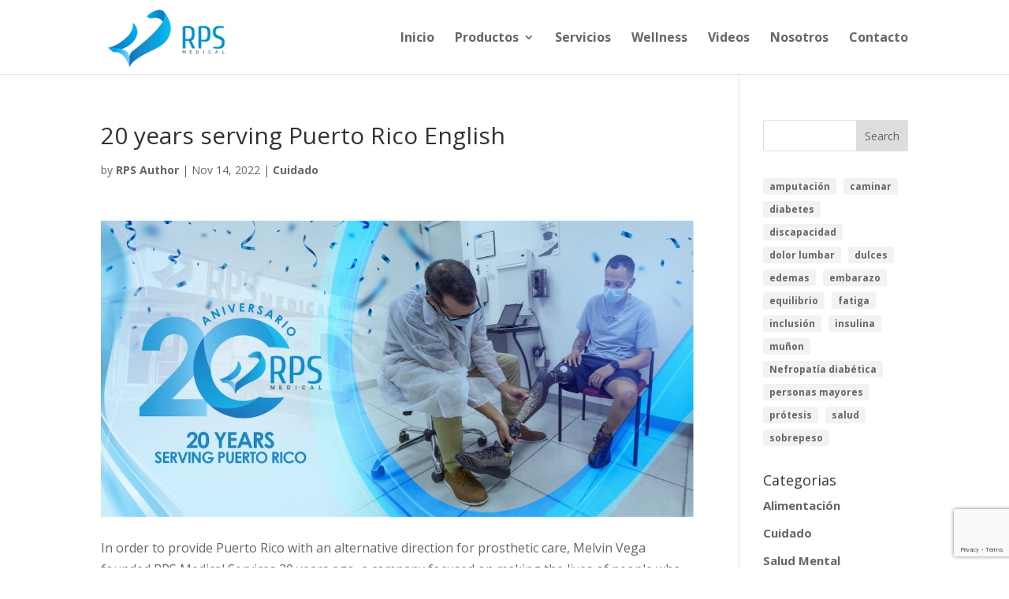

--- FILE ---
content_type: text/html; charset=utf-8
request_url: https://www.google.com/recaptcha/api2/anchor?ar=1&k=6LckbYUUAAAAAEz_O1keoz6N_mVAZ0yQq9vuU6DY&co=aHR0cHM6Ly93d3cucnBzbWVkaWNhbC5jb206NDQz&hl=en&v=N67nZn4AqZkNcbeMu4prBgzg&size=invisible&anchor-ms=20000&execute-ms=30000&cb=acbzqbekkrj
body_size: 48635
content:
<!DOCTYPE HTML><html dir="ltr" lang="en"><head><meta http-equiv="Content-Type" content="text/html; charset=UTF-8">
<meta http-equiv="X-UA-Compatible" content="IE=edge">
<title>reCAPTCHA</title>
<style type="text/css">
/* cyrillic-ext */
@font-face {
  font-family: 'Roboto';
  font-style: normal;
  font-weight: 400;
  font-stretch: 100%;
  src: url(//fonts.gstatic.com/s/roboto/v48/KFO7CnqEu92Fr1ME7kSn66aGLdTylUAMa3GUBHMdazTgWw.woff2) format('woff2');
  unicode-range: U+0460-052F, U+1C80-1C8A, U+20B4, U+2DE0-2DFF, U+A640-A69F, U+FE2E-FE2F;
}
/* cyrillic */
@font-face {
  font-family: 'Roboto';
  font-style: normal;
  font-weight: 400;
  font-stretch: 100%;
  src: url(//fonts.gstatic.com/s/roboto/v48/KFO7CnqEu92Fr1ME7kSn66aGLdTylUAMa3iUBHMdazTgWw.woff2) format('woff2');
  unicode-range: U+0301, U+0400-045F, U+0490-0491, U+04B0-04B1, U+2116;
}
/* greek-ext */
@font-face {
  font-family: 'Roboto';
  font-style: normal;
  font-weight: 400;
  font-stretch: 100%;
  src: url(//fonts.gstatic.com/s/roboto/v48/KFO7CnqEu92Fr1ME7kSn66aGLdTylUAMa3CUBHMdazTgWw.woff2) format('woff2');
  unicode-range: U+1F00-1FFF;
}
/* greek */
@font-face {
  font-family: 'Roboto';
  font-style: normal;
  font-weight: 400;
  font-stretch: 100%;
  src: url(//fonts.gstatic.com/s/roboto/v48/KFO7CnqEu92Fr1ME7kSn66aGLdTylUAMa3-UBHMdazTgWw.woff2) format('woff2');
  unicode-range: U+0370-0377, U+037A-037F, U+0384-038A, U+038C, U+038E-03A1, U+03A3-03FF;
}
/* math */
@font-face {
  font-family: 'Roboto';
  font-style: normal;
  font-weight: 400;
  font-stretch: 100%;
  src: url(//fonts.gstatic.com/s/roboto/v48/KFO7CnqEu92Fr1ME7kSn66aGLdTylUAMawCUBHMdazTgWw.woff2) format('woff2');
  unicode-range: U+0302-0303, U+0305, U+0307-0308, U+0310, U+0312, U+0315, U+031A, U+0326-0327, U+032C, U+032F-0330, U+0332-0333, U+0338, U+033A, U+0346, U+034D, U+0391-03A1, U+03A3-03A9, U+03B1-03C9, U+03D1, U+03D5-03D6, U+03F0-03F1, U+03F4-03F5, U+2016-2017, U+2034-2038, U+203C, U+2040, U+2043, U+2047, U+2050, U+2057, U+205F, U+2070-2071, U+2074-208E, U+2090-209C, U+20D0-20DC, U+20E1, U+20E5-20EF, U+2100-2112, U+2114-2115, U+2117-2121, U+2123-214F, U+2190, U+2192, U+2194-21AE, U+21B0-21E5, U+21F1-21F2, U+21F4-2211, U+2213-2214, U+2216-22FF, U+2308-230B, U+2310, U+2319, U+231C-2321, U+2336-237A, U+237C, U+2395, U+239B-23B7, U+23D0, U+23DC-23E1, U+2474-2475, U+25AF, U+25B3, U+25B7, U+25BD, U+25C1, U+25CA, U+25CC, U+25FB, U+266D-266F, U+27C0-27FF, U+2900-2AFF, U+2B0E-2B11, U+2B30-2B4C, U+2BFE, U+3030, U+FF5B, U+FF5D, U+1D400-1D7FF, U+1EE00-1EEFF;
}
/* symbols */
@font-face {
  font-family: 'Roboto';
  font-style: normal;
  font-weight: 400;
  font-stretch: 100%;
  src: url(//fonts.gstatic.com/s/roboto/v48/KFO7CnqEu92Fr1ME7kSn66aGLdTylUAMaxKUBHMdazTgWw.woff2) format('woff2');
  unicode-range: U+0001-000C, U+000E-001F, U+007F-009F, U+20DD-20E0, U+20E2-20E4, U+2150-218F, U+2190, U+2192, U+2194-2199, U+21AF, U+21E6-21F0, U+21F3, U+2218-2219, U+2299, U+22C4-22C6, U+2300-243F, U+2440-244A, U+2460-24FF, U+25A0-27BF, U+2800-28FF, U+2921-2922, U+2981, U+29BF, U+29EB, U+2B00-2BFF, U+4DC0-4DFF, U+FFF9-FFFB, U+10140-1018E, U+10190-1019C, U+101A0, U+101D0-101FD, U+102E0-102FB, U+10E60-10E7E, U+1D2C0-1D2D3, U+1D2E0-1D37F, U+1F000-1F0FF, U+1F100-1F1AD, U+1F1E6-1F1FF, U+1F30D-1F30F, U+1F315, U+1F31C, U+1F31E, U+1F320-1F32C, U+1F336, U+1F378, U+1F37D, U+1F382, U+1F393-1F39F, U+1F3A7-1F3A8, U+1F3AC-1F3AF, U+1F3C2, U+1F3C4-1F3C6, U+1F3CA-1F3CE, U+1F3D4-1F3E0, U+1F3ED, U+1F3F1-1F3F3, U+1F3F5-1F3F7, U+1F408, U+1F415, U+1F41F, U+1F426, U+1F43F, U+1F441-1F442, U+1F444, U+1F446-1F449, U+1F44C-1F44E, U+1F453, U+1F46A, U+1F47D, U+1F4A3, U+1F4B0, U+1F4B3, U+1F4B9, U+1F4BB, U+1F4BF, U+1F4C8-1F4CB, U+1F4D6, U+1F4DA, U+1F4DF, U+1F4E3-1F4E6, U+1F4EA-1F4ED, U+1F4F7, U+1F4F9-1F4FB, U+1F4FD-1F4FE, U+1F503, U+1F507-1F50B, U+1F50D, U+1F512-1F513, U+1F53E-1F54A, U+1F54F-1F5FA, U+1F610, U+1F650-1F67F, U+1F687, U+1F68D, U+1F691, U+1F694, U+1F698, U+1F6AD, U+1F6B2, U+1F6B9-1F6BA, U+1F6BC, U+1F6C6-1F6CF, U+1F6D3-1F6D7, U+1F6E0-1F6EA, U+1F6F0-1F6F3, U+1F6F7-1F6FC, U+1F700-1F7FF, U+1F800-1F80B, U+1F810-1F847, U+1F850-1F859, U+1F860-1F887, U+1F890-1F8AD, U+1F8B0-1F8BB, U+1F8C0-1F8C1, U+1F900-1F90B, U+1F93B, U+1F946, U+1F984, U+1F996, U+1F9E9, U+1FA00-1FA6F, U+1FA70-1FA7C, U+1FA80-1FA89, U+1FA8F-1FAC6, U+1FACE-1FADC, U+1FADF-1FAE9, U+1FAF0-1FAF8, U+1FB00-1FBFF;
}
/* vietnamese */
@font-face {
  font-family: 'Roboto';
  font-style: normal;
  font-weight: 400;
  font-stretch: 100%;
  src: url(//fonts.gstatic.com/s/roboto/v48/KFO7CnqEu92Fr1ME7kSn66aGLdTylUAMa3OUBHMdazTgWw.woff2) format('woff2');
  unicode-range: U+0102-0103, U+0110-0111, U+0128-0129, U+0168-0169, U+01A0-01A1, U+01AF-01B0, U+0300-0301, U+0303-0304, U+0308-0309, U+0323, U+0329, U+1EA0-1EF9, U+20AB;
}
/* latin-ext */
@font-face {
  font-family: 'Roboto';
  font-style: normal;
  font-weight: 400;
  font-stretch: 100%;
  src: url(//fonts.gstatic.com/s/roboto/v48/KFO7CnqEu92Fr1ME7kSn66aGLdTylUAMa3KUBHMdazTgWw.woff2) format('woff2');
  unicode-range: U+0100-02BA, U+02BD-02C5, U+02C7-02CC, U+02CE-02D7, U+02DD-02FF, U+0304, U+0308, U+0329, U+1D00-1DBF, U+1E00-1E9F, U+1EF2-1EFF, U+2020, U+20A0-20AB, U+20AD-20C0, U+2113, U+2C60-2C7F, U+A720-A7FF;
}
/* latin */
@font-face {
  font-family: 'Roboto';
  font-style: normal;
  font-weight: 400;
  font-stretch: 100%;
  src: url(//fonts.gstatic.com/s/roboto/v48/KFO7CnqEu92Fr1ME7kSn66aGLdTylUAMa3yUBHMdazQ.woff2) format('woff2');
  unicode-range: U+0000-00FF, U+0131, U+0152-0153, U+02BB-02BC, U+02C6, U+02DA, U+02DC, U+0304, U+0308, U+0329, U+2000-206F, U+20AC, U+2122, U+2191, U+2193, U+2212, U+2215, U+FEFF, U+FFFD;
}
/* cyrillic-ext */
@font-face {
  font-family: 'Roboto';
  font-style: normal;
  font-weight: 500;
  font-stretch: 100%;
  src: url(//fonts.gstatic.com/s/roboto/v48/KFO7CnqEu92Fr1ME7kSn66aGLdTylUAMa3GUBHMdazTgWw.woff2) format('woff2');
  unicode-range: U+0460-052F, U+1C80-1C8A, U+20B4, U+2DE0-2DFF, U+A640-A69F, U+FE2E-FE2F;
}
/* cyrillic */
@font-face {
  font-family: 'Roboto';
  font-style: normal;
  font-weight: 500;
  font-stretch: 100%;
  src: url(//fonts.gstatic.com/s/roboto/v48/KFO7CnqEu92Fr1ME7kSn66aGLdTylUAMa3iUBHMdazTgWw.woff2) format('woff2');
  unicode-range: U+0301, U+0400-045F, U+0490-0491, U+04B0-04B1, U+2116;
}
/* greek-ext */
@font-face {
  font-family: 'Roboto';
  font-style: normal;
  font-weight: 500;
  font-stretch: 100%;
  src: url(//fonts.gstatic.com/s/roboto/v48/KFO7CnqEu92Fr1ME7kSn66aGLdTylUAMa3CUBHMdazTgWw.woff2) format('woff2');
  unicode-range: U+1F00-1FFF;
}
/* greek */
@font-face {
  font-family: 'Roboto';
  font-style: normal;
  font-weight: 500;
  font-stretch: 100%;
  src: url(//fonts.gstatic.com/s/roboto/v48/KFO7CnqEu92Fr1ME7kSn66aGLdTylUAMa3-UBHMdazTgWw.woff2) format('woff2');
  unicode-range: U+0370-0377, U+037A-037F, U+0384-038A, U+038C, U+038E-03A1, U+03A3-03FF;
}
/* math */
@font-face {
  font-family: 'Roboto';
  font-style: normal;
  font-weight: 500;
  font-stretch: 100%;
  src: url(//fonts.gstatic.com/s/roboto/v48/KFO7CnqEu92Fr1ME7kSn66aGLdTylUAMawCUBHMdazTgWw.woff2) format('woff2');
  unicode-range: U+0302-0303, U+0305, U+0307-0308, U+0310, U+0312, U+0315, U+031A, U+0326-0327, U+032C, U+032F-0330, U+0332-0333, U+0338, U+033A, U+0346, U+034D, U+0391-03A1, U+03A3-03A9, U+03B1-03C9, U+03D1, U+03D5-03D6, U+03F0-03F1, U+03F4-03F5, U+2016-2017, U+2034-2038, U+203C, U+2040, U+2043, U+2047, U+2050, U+2057, U+205F, U+2070-2071, U+2074-208E, U+2090-209C, U+20D0-20DC, U+20E1, U+20E5-20EF, U+2100-2112, U+2114-2115, U+2117-2121, U+2123-214F, U+2190, U+2192, U+2194-21AE, U+21B0-21E5, U+21F1-21F2, U+21F4-2211, U+2213-2214, U+2216-22FF, U+2308-230B, U+2310, U+2319, U+231C-2321, U+2336-237A, U+237C, U+2395, U+239B-23B7, U+23D0, U+23DC-23E1, U+2474-2475, U+25AF, U+25B3, U+25B7, U+25BD, U+25C1, U+25CA, U+25CC, U+25FB, U+266D-266F, U+27C0-27FF, U+2900-2AFF, U+2B0E-2B11, U+2B30-2B4C, U+2BFE, U+3030, U+FF5B, U+FF5D, U+1D400-1D7FF, U+1EE00-1EEFF;
}
/* symbols */
@font-face {
  font-family: 'Roboto';
  font-style: normal;
  font-weight: 500;
  font-stretch: 100%;
  src: url(//fonts.gstatic.com/s/roboto/v48/KFO7CnqEu92Fr1ME7kSn66aGLdTylUAMaxKUBHMdazTgWw.woff2) format('woff2');
  unicode-range: U+0001-000C, U+000E-001F, U+007F-009F, U+20DD-20E0, U+20E2-20E4, U+2150-218F, U+2190, U+2192, U+2194-2199, U+21AF, U+21E6-21F0, U+21F3, U+2218-2219, U+2299, U+22C4-22C6, U+2300-243F, U+2440-244A, U+2460-24FF, U+25A0-27BF, U+2800-28FF, U+2921-2922, U+2981, U+29BF, U+29EB, U+2B00-2BFF, U+4DC0-4DFF, U+FFF9-FFFB, U+10140-1018E, U+10190-1019C, U+101A0, U+101D0-101FD, U+102E0-102FB, U+10E60-10E7E, U+1D2C0-1D2D3, U+1D2E0-1D37F, U+1F000-1F0FF, U+1F100-1F1AD, U+1F1E6-1F1FF, U+1F30D-1F30F, U+1F315, U+1F31C, U+1F31E, U+1F320-1F32C, U+1F336, U+1F378, U+1F37D, U+1F382, U+1F393-1F39F, U+1F3A7-1F3A8, U+1F3AC-1F3AF, U+1F3C2, U+1F3C4-1F3C6, U+1F3CA-1F3CE, U+1F3D4-1F3E0, U+1F3ED, U+1F3F1-1F3F3, U+1F3F5-1F3F7, U+1F408, U+1F415, U+1F41F, U+1F426, U+1F43F, U+1F441-1F442, U+1F444, U+1F446-1F449, U+1F44C-1F44E, U+1F453, U+1F46A, U+1F47D, U+1F4A3, U+1F4B0, U+1F4B3, U+1F4B9, U+1F4BB, U+1F4BF, U+1F4C8-1F4CB, U+1F4D6, U+1F4DA, U+1F4DF, U+1F4E3-1F4E6, U+1F4EA-1F4ED, U+1F4F7, U+1F4F9-1F4FB, U+1F4FD-1F4FE, U+1F503, U+1F507-1F50B, U+1F50D, U+1F512-1F513, U+1F53E-1F54A, U+1F54F-1F5FA, U+1F610, U+1F650-1F67F, U+1F687, U+1F68D, U+1F691, U+1F694, U+1F698, U+1F6AD, U+1F6B2, U+1F6B9-1F6BA, U+1F6BC, U+1F6C6-1F6CF, U+1F6D3-1F6D7, U+1F6E0-1F6EA, U+1F6F0-1F6F3, U+1F6F7-1F6FC, U+1F700-1F7FF, U+1F800-1F80B, U+1F810-1F847, U+1F850-1F859, U+1F860-1F887, U+1F890-1F8AD, U+1F8B0-1F8BB, U+1F8C0-1F8C1, U+1F900-1F90B, U+1F93B, U+1F946, U+1F984, U+1F996, U+1F9E9, U+1FA00-1FA6F, U+1FA70-1FA7C, U+1FA80-1FA89, U+1FA8F-1FAC6, U+1FACE-1FADC, U+1FADF-1FAE9, U+1FAF0-1FAF8, U+1FB00-1FBFF;
}
/* vietnamese */
@font-face {
  font-family: 'Roboto';
  font-style: normal;
  font-weight: 500;
  font-stretch: 100%;
  src: url(//fonts.gstatic.com/s/roboto/v48/KFO7CnqEu92Fr1ME7kSn66aGLdTylUAMa3OUBHMdazTgWw.woff2) format('woff2');
  unicode-range: U+0102-0103, U+0110-0111, U+0128-0129, U+0168-0169, U+01A0-01A1, U+01AF-01B0, U+0300-0301, U+0303-0304, U+0308-0309, U+0323, U+0329, U+1EA0-1EF9, U+20AB;
}
/* latin-ext */
@font-face {
  font-family: 'Roboto';
  font-style: normal;
  font-weight: 500;
  font-stretch: 100%;
  src: url(//fonts.gstatic.com/s/roboto/v48/KFO7CnqEu92Fr1ME7kSn66aGLdTylUAMa3KUBHMdazTgWw.woff2) format('woff2');
  unicode-range: U+0100-02BA, U+02BD-02C5, U+02C7-02CC, U+02CE-02D7, U+02DD-02FF, U+0304, U+0308, U+0329, U+1D00-1DBF, U+1E00-1E9F, U+1EF2-1EFF, U+2020, U+20A0-20AB, U+20AD-20C0, U+2113, U+2C60-2C7F, U+A720-A7FF;
}
/* latin */
@font-face {
  font-family: 'Roboto';
  font-style: normal;
  font-weight: 500;
  font-stretch: 100%;
  src: url(//fonts.gstatic.com/s/roboto/v48/KFO7CnqEu92Fr1ME7kSn66aGLdTylUAMa3yUBHMdazQ.woff2) format('woff2');
  unicode-range: U+0000-00FF, U+0131, U+0152-0153, U+02BB-02BC, U+02C6, U+02DA, U+02DC, U+0304, U+0308, U+0329, U+2000-206F, U+20AC, U+2122, U+2191, U+2193, U+2212, U+2215, U+FEFF, U+FFFD;
}
/* cyrillic-ext */
@font-face {
  font-family: 'Roboto';
  font-style: normal;
  font-weight: 900;
  font-stretch: 100%;
  src: url(//fonts.gstatic.com/s/roboto/v48/KFO7CnqEu92Fr1ME7kSn66aGLdTylUAMa3GUBHMdazTgWw.woff2) format('woff2');
  unicode-range: U+0460-052F, U+1C80-1C8A, U+20B4, U+2DE0-2DFF, U+A640-A69F, U+FE2E-FE2F;
}
/* cyrillic */
@font-face {
  font-family: 'Roboto';
  font-style: normal;
  font-weight: 900;
  font-stretch: 100%;
  src: url(//fonts.gstatic.com/s/roboto/v48/KFO7CnqEu92Fr1ME7kSn66aGLdTylUAMa3iUBHMdazTgWw.woff2) format('woff2');
  unicode-range: U+0301, U+0400-045F, U+0490-0491, U+04B0-04B1, U+2116;
}
/* greek-ext */
@font-face {
  font-family: 'Roboto';
  font-style: normal;
  font-weight: 900;
  font-stretch: 100%;
  src: url(//fonts.gstatic.com/s/roboto/v48/KFO7CnqEu92Fr1ME7kSn66aGLdTylUAMa3CUBHMdazTgWw.woff2) format('woff2');
  unicode-range: U+1F00-1FFF;
}
/* greek */
@font-face {
  font-family: 'Roboto';
  font-style: normal;
  font-weight: 900;
  font-stretch: 100%;
  src: url(//fonts.gstatic.com/s/roboto/v48/KFO7CnqEu92Fr1ME7kSn66aGLdTylUAMa3-UBHMdazTgWw.woff2) format('woff2');
  unicode-range: U+0370-0377, U+037A-037F, U+0384-038A, U+038C, U+038E-03A1, U+03A3-03FF;
}
/* math */
@font-face {
  font-family: 'Roboto';
  font-style: normal;
  font-weight: 900;
  font-stretch: 100%;
  src: url(//fonts.gstatic.com/s/roboto/v48/KFO7CnqEu92Fr1ME7kSn66aGLdTylUAMawCUBHMdazTgWw.woff2) format('woff2');
  unicode-range: U+0302-0303, U+0305, U+0307-0308, U+0310, U+0312, U+0315, U+031A, U+0326-0327, U+032C, U+032F-0330, U+0332-0333, U+0338, U+033A, U+0346, U+034D, U+0391-03A1, U+03A3-03A9, U+03B1-03C9, U+03D1, U+03D5-03D6, U+03F0-03F1, U+03F4-03F5, U+2016-2017, U+2034-2038, U+203C, U+2040, U+2043, U+2047, U+2050, U+2057, U+205F, U+2070-2071, U+2074-208E, U+2090-209C, U+20D0-20DC, U+20E1, U+20E5-20EF, U+2100-2112, U+2114-2115, U+2117-2121, U+2123-214F, U+2190, U+2192, U+2194-21AE, U+21B0-21E5, U+21F1-21F2, U+21F4-2211, U+2213-2214, U+2216-22FF, U+2308-230B, U+2310, U+2319, U+231C-2321, U+2336-237A, U+237C, U+2395, U+239B-23B7, U+23D0, U+23DC-23E1, U+2474-2475, U+25AF, U+25B3, U+25B7, U+25BD, U+25C1, U+25CA, U+25CC, U+25FB, U+266D-266F, U+27C0-27FF, U+2900-2AFF, U+2B0E-2B11, U+2B30-2B4C, U+2BFE, U+3030, U+FF5B, U+FF5D, U+1D400-1D7FF, U+1EE00-1EEFF;
}
/* symbols */
@font-face {
  font-family: 'Roboto';
  font-style: normal;
  font-weight: 900;
  font-stretch: 100%;
  src: url(//fonts.gstatic.com/s/roboto/v48/KFO7CnqEu92Fr1ME7kSn66aGLdTylUAMaxKUBHMdazTgWw.woff2) format('woff2');
  unicode-range: U+0001-000C, U+000E-001F, U+007F-009F, U+20DD-20E0, U+20E2-20E4, U+2150-218F, U+2190, U+2192, U+2194-2199, U+21AF, U+21E6-21F0, U+21F3, U+2218-2219, U+2299, U+22C4-22C6, U+2300-243F, U+2440-244A, U+2460-24FF, U+25A0-27BF, U+2800-28FF, U+2921-2922, U+2981, U+29BF, U+29EB, U+2B00-2BFF, U+4DC0-4DFF, U+FFF9-FFFB, U+10140-1018E, U+10190-1019C, U+101A0, U+101D0-101FD, U+102E0-102FB, U+10E60-10E7E, U+1D2C0-1D2D3, U+1D2E0-1D37F, U+1F000-1F0FF, U+1F100-1F1AD, U+1F1E6-1F1FF, U+1F30D-1F30F, U+1F315, U+1F31C, U+1F31E, U+1F320-1F32C, U+1F336, U+1F378, U+1F37D, U+1F382, U+1F393-1F39F, U+1F3A7-1F3A8, U+1F3AC-1F3AF, U+1F3C2, U+1F3C4-1F3C6, U+1F3CA-1F3CE, U+1F3D4-1F3E0, U+1F3ED, U+1F3F1-1F3F3, U+1F3F5-1F3F7, U+1F408, U+1F415, U+1F41F, U+1F426, U+1F43F, U+1F441-1F442, U+1F444, U+1F446-1F449, U+1F44C-1F44E, U+1F453, U+1F46A, U+1F47D, U+1F4A3, U+1F4B0, U+1F4B3, U+1F4B9, U+1F4BB, U+1F4BF, U+1F4C8-1F4CB, U+1F4D6, U+1F4DA, U+1F4DF, U+1F4E3-1F4E6, U+1F4EA-1F4ED, U+1F4F7, U+1F4F9-1F4FB, U+1F4FD-1F4FE, U+1F503, U+1F507-1F50B, U+1F50D, U+1F512-1F513, U+1F53E-1F54A, U+1F54F-1F5FA, U+1F610, U+1F650-1F67F, U+1F687, U+1F68D, U+1F691, U+1F694, U+1F698, U+1F6AD, U+1F6B2, U+1F6B9-1F6BA, U+1F6BC, U+1F6C6-1F6CF, U+1F6D3-1F6D7, U+1F6E0-1F6EA, U+1F6F0-1F6F3, U+1F6F7-1F6FC, U+1F700-1F7FF, U+1F800-1F80B, U+1F810-1F847, U+1F850-1F859, U+1F860-1F887, U+1F890-1F8AD, U+1F8B0-1F8BB, U+1F8C0-1F8C1, U+1F900-1F90B, U+1F93B, U+1F946, U+1F984, U+1F996, U+1F9E9, U+1FA00-1FA6F, U+1FA70-1FA7C, U+1FA80-1FA89, U+1FA8F-1FAC6, U+1FACE-1FADC, U+1FADF-1FAE9, U+1FAF0-1FAF8, U+1FB00-1FBFF;
}
/* vietnamese */
@font-face {
  font-family: 'Roboto';
  font-style: normal;
  font-weight: 900;
  font-stretch: 100%;
  src: url(//fonts.gstatic.com/s/roboto/v48/KFO7CnqEu92Fr1ME7kSn66aGLdTylUAMa3OUBHMdazTgWw.woff2) format('woff2');
  unicode-range: U+0102-0103, U+0110-0111, U+0128-0129, U+0168-0169, U+01A0-01A1, U+01AF-01B0, U+0300-0301, U+0303-0304, U+0308-0309, U+0323, U+0329, U+1EA0-1EF9, U+20AB;
}
/* latin-ext */
@font-face {
  font-family: 'Roboto';
  font-style: normal;
  font-weight: 900;
  font-stretch: 100%;
  src: url(//fonts.gstatic.com/s/roboto/v48/KFO7CnqEu92Fr1ME7kSn66aGLdTylUAMa3KUBHMdazTgWw.woff2) format('woff2');
  unicode-range: U+0100-02BA, U+02BD-02C5, U+02C7-02CC, U+02CE-02D7, U+02DD-02FF, U+0304, U+0308, U+0329, U+1D00-1DBF, U+1E00-1E9F, U+1EF2-1EFF, U+2020, U+20A0-20AB, U+20AD-20C0, U+2113, U+2C60-2C7F, U+A720-A7FF;
}
/* latin */
@font-face {
  font-family: 'Roboto';
  font-style: normal;
  font-weight: 900;
  font-stretch: 100%;
  src: url(//fonts.gstatic.com/s/roboto/v48/KFO7CnqEu92Fr1ME7kSn66aGLdTylUAMa3yUBHMdazQ.woff2) format('woff2');
  unicode-range: U+0000-00FF, U+0131, U+0152-0153, U+02BB-02BC, U+02C6, U+02DA, U+02DC, U+0304, U+0308, U+0329, U+2000-206F, U+20AC, U+2122, U+2191, U+2193, U+2212, U+2215, U+FEFF, U+FFFD;
}

</style>
<link rel="stylesheet" type="text/css" href="https://www.gstatic.com/recaptcha/releases/N67nZn4AqZkNcbeMu4prBgzg/styles__ltr.css">
<script nonce="SYNnPffTnqY1LET6bdtG4g" type="text/javascript">window['__recaptcha_api'] = 'https://www.google.com/recaptcha/api2/';</script>
<script type="text/javascript" src="https://www.gstatic.com/recaptcha/releases/N67nZn4AqZkNcbeMu4prBgzg/recaptcha__en.js" nonce="SYNnPffTnqY1LET6bdtG4g">
      
    </script></head>
<body><div id="rc-anchor-alert" class="rc-anchor-alert"></div>
<input type="hidden" id="recaptcha-token" value="[base64]">
<script type="text/javascript" nonce="SYNnPffTnqY1LET6bdtG4g">
      recaptcha.anchor.Main.init("[\x22ainput\x22,[\x22bgdata\x22,\x22\x22,\[base64]/[base64]/[base64]/[base64]/[base64]/[base64]/KGcoTywyNTMsTy5PKSxVRyhPLEMpKTpnKE8sMjUzLEMpLE8pKSxsKSksTykpfSxieT1mdW5jdGlvbihDLE8sdSxsKXtmb3IobD0odT1SKEMpLDApO08+MDtPLS0pbD1sPDw4fFooQyk7ZyhDLHUsbCl9LFVHPWZ1bmN0aW9uKEMsTyl7Qy5pLmxlbmd0aD4xMDQ/[base64]/[base64]/[base64]/[base64]/[base64]/[base64]/[base64]\\u003d\x22,\[base64]\\u003d\\u003d\x22,\[base64]/[base64]/Duy/Cv8OFw6Yxw6zCrMOiKi3DjBFcw7J9b8KFHXvDtS0oT1DDi8KkVVJAwqlbw69jwqcqwqF0TsKYMMOcw44gwqA6BcKVSMOFwrkow6/Dp1phwqhNwp3DqsK6w6DCnjNlw5DCqcOTI8KCw6vCgcO9w7Y0aR0tDMOpTMO/JgYnwpQWNMOqwrHDvzIkGQ3Ck8K2wrB1C8KQYlPDjMKEDEh4wrJrw4jDt2DClll3GArCh8KvK8KawpU2UBRwExA+b8KNw41LNsOkI8KZSwZuw67Dm8KiwpIYFEDCig/Cr8KNDCFxZcKgCRXCv3vCrWlMZSE5w5PCk8K5wpnCvn3DpMOlwrIoPcKxw5rChFjClMK2VcKZw48UCMKDwr/Dt0DDphLCtsKywq7CjyfDvMKuTcOGw5PCl2EFCMKqwpVqVsOcUBdqXcK4w5IrwqJKw5LDv2UKwrrDjGhLSUM7IsKeEDYQJWDDo1Joew9cADkOajbDiyzDvzbCgi7CusKaNQbDhi/DvW1Pw7DDpRkCwqYhw5zDnn/[base64]/Tg/CojbCicO5wr3DscKsw4jCvlTCnsKSwr3DscOmwoDCjsOMI8KkRUgAGB7ClsO/wp/Duz0KbCRqLsO0PTYQwpnDohbDhMO3wpfDr8OJw5LDhUfDjFArwqbCojDDsWkbwrfCjMKaccK8w53DlMOHw5BNw5R2w7rCi2sLw6Vlw61wVcKBwoDDm8KmPsKwwrPCrT/Ck8KIwrnCo8K3UlrCo8OZw7cGw4Jsw598w4cOw4jDmWHCr8Kyw6rDucKPw6vDs8OtwrJhwo3DmyPDtTRJwoPDgxnCtMO+Mjd3BSLDlmXCiEoSGXVLw6jCicKNwqPDsMOZIsO7NAMcw65Pw6ofw5/[base64]/CjBkzwoDCmMKCw5pEEMO/[base64]/Cqn/Cjm7CjMOdw43DoMOhUi7CkCrCtQcvwp4Cw6YePxoqw7PDlcKPCyxwbMOKwrcsCH17wqpZBGrDqGJfB8Ouwrcqw6ZdAcOTK8K7bjA+w7DCvxlQTysXWcOUw4s2XcK3w77CknEpwoXCjMOZw65hw6FJwqrCoMK7wrPCgcOBO0zDtcK4wppswoV1wpB5wpcaacK/e8OMw6czw7cwEy/Cok3CkMKPRsOabTk7wpo9SMK6eALCjDMLa8OHKcKHRMKnWcOaw7rDpcOtw6fChsKMMsOzWMOuw7XChXEQwpTDoRvDh8K7aUvCqmkpHcOWYcOrwo3CjAAKS8KOJcO3wotncsOSbjwWWw/CqQglwonDi8KYw4ZawpQRa1JJFh/[base64]/[base64]/[base64]/CjwTDmSbDrmXDocKHwoAlZsKkXynCvm4pIz3CncKEwpEEwrgIUsO3woFhw4bCvcOBw64Cwr7DkcKkw4zCs2LDuzMJwqPDhA/CqQUBT38wdi82w45ST8OkwqxEw6VowpvCsjnDgllxKiROw5HCrMOVASMIwofDoMKxw6jCosODPRDCpMKGVG/CvinDkHbDi8O5w6/[base64]/CmgrCrTsTLsOWeGNZPyIwEcO3cGd+Y8KGccOGB2fDp8O8NGTDqMKVw4lLIHHDoMKpwrLDvhLDr3PDgC9bw4jCm8KrIMOuAsK6WWnDqcORRsOjwr7Cn1DCjWtBwrHCksKewpjCqH3DnC/[base64]/wqvDuEPDvj4hXQ4+wrvChsKwDcKDw7TCgcKRFHszYVNDFsOsbXDChcODLj/[base64]/DnQ1DWlNxNcK6w5Rhw6hWwqASw6bDmxLCvAfCqMKHwqLDkDADb8KPwrPDvhIvTsOEw5vDosK5w5TDtkPCkVNBWsOLFsK0HcKlwoLDiMKOLRRwwrbCpsOnYF4BHMKzAgvCj0gGw51cdRVKV8OtOG3ClR7CicOGLsKGRzLCvHQWRcKKbcKQw6rCuHJ7X8Ovw4HCs8O/w7nCjWYCw7IjKMOGw7IxOEvDhSloH2llw4A1woQEYcKKND1eTMK1cGjDiFY9VMOhw70ow6DClMONc8KMw6HDn8K+wpQ8GjXCm8K5wpXCuW3CmlIcwoE0w4Zzw7bDrHfCpMOrMcKew4AzEsK/R8KewolfRsOXw5d0w7/DjsKFwrbCtwjCj3VnbMObw4M5czrCnMK/[base64]/DsmdmZ8K3wrAySMKQH1LCvw7DlETDhHJLAjTDmcK1w6NuPMKhCmvCqsKvIHRQwpXCpsK7wq/DjD7DoHRQw5ozdMKnZ8OfTDwbw5/CrA3CmcOAK2PCtUFmwoPDh8KNwrAiD8OkUnjCmcKzSXfCkFhpV8O4B8KTwpbCh8K9S8KoC8OmPFBfwrrCpcK0wpzDhsKDIwTDkcO5w5VrPMKbw6XDo8Knw5RMEjbCjcKUKSs/VCjDucOPw4rDlsKsa2AXXcODNcOXw4wqwqMDYFTCsMO1wrczw43CnnvDuD7CrsOUCMOtUT8yXcOHwpgrw6/CgyjDscK2Z8OzCUrDrsKqWcOnw6QqBG1FLnU1XsOrZyHCu8ORTMKqw5PDjsK0SsKHw7xpwpnCoMKYw4onw44aPMOqMTN4w69gY8Opw61twqctwrXDncKow4zCiQTDgcKIFsKANnMmc2xxGcO/R8Ozwol7w7DDmcOVwo7CncK0w4fCkG5WQCY3IytMIik+w5HCl8K2UsOmew3DpGPDlMOdw6vCoR/Ds8Krw5JGMBjDoQNuwpx7A8O5w6E2w6tbMFHDusKDUcOqwqh3PjM5w4PDtcOsAxbDgcOhwqDDpgvDrcKiJiIcwrtHwpovN8Obw7FrVlzCkyhlw7cYYMO9emvCpjLCqTTCh1NFGMK4F8KMbcK3esObdMOZw4oMOmxAOzjCgMO7Zi/DnMKvw5XDvg/CrcKgw6c6Zg/DsWLCnWh/wpMGPsKOX8OWwp5/XWInV8OqwpdbJMO0Wx7DmyvDgiInEx8Tf8O+wo0ieMK/wpFSwrFnw5nClU4mwohMBS3Dj8OBLcObBkTCojRDGxXDrTbDncK/WcO1CmUTdU7CpsOAwrfCsjDCugk/wr/DoQHCucK7w5PDmMOQO8O3w4DDlcKETS01PcKWw63DuUNXw4zDmkLCqcKRNFnCr3ESV30cw57CrVvCosKSwrLDuzl5wqAnw7VLw7QkLUzCkxDDq8KCwpzDrcKzXMO5Z2J3PS/DlMK8Rh/[base64]/wovCnMKqwrpjTnLClFFrHl7DuMOAfMKTWDZaw7MGAMOvccOzwoTDj8OkKQ/DqMKHwqLDqm5Pw6PCvcOmPMOBScOkPG7CssObQcO2XSw/w4k+wrvDhMO7DsOMEsKHwoPCvQvDmU0iw5bDuQLDsDhqwovDu18lw5BvdWQzw7Y9w6V/RGvDmBLCpsKPw4fClkPCvsKAG8OqLExCVsKpD8ODwrTDhUzCmcO0GsK4NjDCs8KewpnDssKVDAnCtMOIU8K/wpNAwqDDncODwrvCgcKeEjPCgkTCm8Kvw7MVw5vCusKEFgkmF1hjwrHCs2xDBCDCmntqwpvDsMOjw4MZFsOjw45Ywpp+wr8YVw7CicKowrYrLcKKwpckUcKdwr9nwpPCiz1/YcKFwrjDlcOyw59ZwqnDuhjDnloTBw9nf0vDv8KFw7NDW2Mow7XDl8OHw4zCi03CvMORRUcUwrDDuUEhHcKMwrfDocO/JcOpJcOuwojDpmFzNl/DsDPDs8O9wrnDiVvCvMOTDj/ClcKMw7okQWvCsXPDryXDlCnCryMEw6DDlXh9RD49YsK/[base64]/[base64]/DsyoTGcODwrVqw4PCs8O8wrDCmlUVDsOse8OvVVpdEMOhw64OwrfCjhhPw61uw5Jzw4XChhkINiZTHMKKwr3DqgjCosObwrrChyjDr1fCm0M6wp/DnCV9wp/DrichQcKvHFQyLMOoQMKGIn/[base64]/CmcOfHcOhIsOawpNCQ8OLwqo4wpjCj8OFwr5xw4ITwq3DoBwwXjHDq8O5e8K6wpXDr8KKFcKSJsOPMWrDhMKZw5bCtjhUwo/DicKzGcOiw70rGcO5w5XCsn9DH2ROwp4tQj3Dvntdw6zDkMKkwrUHwr7DvMOxwr/CjcKFQ07CjXLCmAXDnsKVw7pYW8KZWcKiwot4MAvDlVfCsyEFw6VmRDDDgMK3wpvDhRQVWzh5wqwYwpMjwro5HzHDkxvDoAYtw7VYw68/wpBPw47CtijDvsOzwqTCoMKgTGJhw4jDnAXCqMK/wpvCrivDvEwoTVZ4w7DDtxrDgApPDMO1fMOqw7AxO8KWw5DCrMKbY8OmMmcjLCI8F8KPf8KOw7ImH2zDrsOWwqt3UQJaw4ApVwnCjmrDtS87w4XDgMKoEjLDlnouQcKyJsOfw5vDj1ETw4NFw63CtQdqIMKiworCncO/worDpMKnwpsjPcK9wq9Fwq7DlzZTdWAlIcKiwpnDpMOIwq7CgMOhKW0MU1ZCFsKxwr5nw4tSwonDkMOVw4bCq21qw75rwpnDhsOuwpXCiMKTCgsgwoQ6IxQywpPDlBohwrNgwo/Dk8KRwqNPIVVpacOqw69Ww4UmcxVGYMOVw7AWeVgYYjDCoXfDigojw7jCnn7DicOEC0VsScKawqvCgiHCkUAGJgPDk8OCwo4KwplQGMOlw4DDjsKXwoTDncOqworCo8K9DMOXwrvCsQPCnMOUwqQBUcO1Fktpw7/CjMOZw7DDmQrCnz9Bw6DDn1Eew4tXw6/Ch8OsHwvCncO9w7B/wrXCpjIscxrCmm3DnMKxw5vCtcKjMMKaw6lxFMOuw4fCo8OQaD7DplLCvWx7wonDs1PCtMOlKjxPKmfCvMKBTcK0eVvCrBTDvcKywr8DwoLDtxTComh9w7fCsUzClg3DqsOIfcKqwojDrXkXF2/[base64]/wo8lw59ewrMbB0zCqlEgw6XCtW7DmcKqbMKnwqMXwonCuMKRTMKnYsKGwqs4Y0fCnjF1KMKWDcOaOcKdwpZTdzbDmcK/VMKVwoPDqcO7wrYjPSxEw4bCmsKYeMOvwpAnQljDsF7CosObWcODWGEMw4fDuMKow7seH8ORwoZECsOlw5cTA8KXw4FLecKcZil2wqoZw7XCh8OQw5/CnMKSDMKEw5rCh1wGw6PCjXDDpMKnRcK/csOmwqsVVcK1BMKXwq4mQMOWwqPDh8KkVR18w4d/EMKVwq1Gw4wkwovDkBzCrC7CqcKMw6PCtcKJwprCpg/[base64]/DssKESEXDl8O7wpHDtFzDkcKXW8Orw69ow57DnSzDqcKlAcKzf39WOMKnwo/Dp25PeMK4YMOpwqB5R8KqLxwxLcOaecKGw5bDpn0fK3sgwqrDgcK9cHTClMKmw4XDriLCgXLDrhrCljEnwrTCg8KUw5nDtHccCGFzwpdvQMKvwpUPwr/DkyzDjSnDuwAfTyfCuMK2w7rDtMOuS3PDu3LChibCtgXCu8KJasKyIcOIwo53K8KMw7h+c8OswoUxdMOxw5dgeX9oc2XCrsOSEh3CkXrDgkDDoynCpmJUL8KtRAQMw7DDpsOqw61awqx0OsOgXnfDm3/[base64]/[base64]/DvjbDg8OzEC3Di8KbwqHCoMKDw5bDgSoMGktCw5FVwpDDucK8woclBsOAwoPDog0owqXDjgvCqzDDqcKUwooNwpRjPnJYwo4yRMKwwpwiUiHCrhTCv215w45ZwpJlFmrDvh/DvcK2w4RmKMOCwrLCusOjQQsCw4JAWB0nw6ZOF8KLw6JWwpliw6JyeMObMcKMwpQ8cjZuIk/[base64]/woliLMObdhfCrEl3wo8fw6zDhkJ2wqFQIMKZClTCtizCknNUIENTwqNpwq/CmUliwp9Dw6tFSCXCsMOhLcOOwpDCo2ssfRlNHwTCvcOPw7bDh8OEw5p/SsOEQmdbwq/[base64]/DgW1DwoHCnU8Bw5LDucKmwoxBw5jCiTgNwrbCl0fCuMK6wogzw6QtdcOTOwZOwp/[base64]/CpWzCtsOiP8KAw6B+wonDnsKrJMO5AhkpBcKoXhJUYMOkJMKzecOxMMOswrzDinbDsMKkw7HCqhXCvwJydg3CiBAyw5lpw6k1wqHCkBrDpz3DssKUN8OEwopOwr3DsMKLwoDDgztgM8K5YMKawq3CocOdeEJNL2vDkmsWw4nCp3xsw6fDunrCthMMw65uLx/[base64]/DuMOLKsO5w4ZKN1BlIDnCrMKEAGrChMOJMm5rwqTCkXZxw5vDpMKYCsOew6XCjMKpWmM1ccK1wo00UcOAXlggHMOZw7nClsOZw7TCrMK/[base64]/Dg2FKPcKiw5DCpMKcKnpCw4XCtUISw6PChU1Kw77CgcOpIGXCnl/CrMK9fF5pw4zDrsO0w6Apw4rCucOYwoEtw4TCqsK/B2t1VwFOCMKtw5rDqUUOwqcHBX/CscOqWsOkTcOKdR00woLCiAVNwoHCiDPDtcOgw7g5fcOEwrxSTcKDRcKgw6wIw5jDjMKjSjXCh8KpwrfDscO8wq3CmcKqACVLw6IeC1DDisKOw6TCvsO9w7DDnMO+worClTXCmEFswq3DpsKEPA5EUH3Dkxhfw4HCn8Krwq/DhyzCpcOxw4Ayw73CqsKowoZBJsOKwp7CozfDkzbClQB6djbCtmw+aBUnwqU2YMOgQQIUfxLDpcOOw4B0w4B3w5fDpQ3DtWbDrcOmw6DCs8K0wq0MDsO8CsO4K0x/[base64]/Dt8Oyw4R2w6ppwp7CscKkwrvCm8OoFMKdw4rCj8OHwr0EThjCusKvw7/Ci8OSLGrDmcO1wobDuMKgZw7DvzoPwrZ3EsKbwrrDuQx2w6UFfsOId3YKanJ6wqjCnloxJ8OVcMKRCH8nF0pJMsOgw4TCksKkV8KidyJnJ1DCoD40YTTCi8K/wpDCv0rDlEbDrsOywpjChT/DmT7CrsOMCcKaIsKcwrnCssOnP8OOUsOQw4bCuC7CgELCl3QMw43Cn8OAFw8fwoLDtQFVw4sjw7ZKwoVED1cfw7kXw4l5CXlQSUvCn0/DgcOBK2RRw7VYcQ3Doy0hAcO4RMOKw5bCvnHCnMKYwovCkMKjJMOYGTPCthU8w5HCmW3CpMKHwppTw5bDi8K9MVnCrDIWw5HDtyA8IxXDsMK0w5oxw6nDq0diCMKYwrlgwovDu8O/w73Dm0VRwpXCgMK/wrlFwp9dGsO/wqvCqMKmGcOUFcKowoLCuMK7w7FCw4nCksKcw5lfQ8KtNsOZJ8Kaw63Cr2TDgsOIdSPCj0nDq2JKwoTCqsKBJcOCwqEOwq01OmkywpEqCsKfw60YOGp1w4UvwqLDll3Cn8KIDX0Sw4LCoidpJcKywrLDtcOewp/CtFXDhsKkaDxvwrbDlUhdMsOnwodBwpPCgMO8w7x7w6xuwobCpElNbD7Cq8OHKDNgw6nCjMKxJyVewrHCi2jClhghMhHDrig8IB/CgmPChDNqGDDDjcOuw4zDgh/DvVAmPcOUw6U9M8O6woEWw6fCvcO/[base64]/[base64]/[base64]/CpzHCt8O9w6TDqMOtw585w6krNg4bwpcdUS1cwpPCo8O+M8KTw4/Cn8KQw5oIPcKWCzdFw4E2I8Kbw605w4tcZMOgw6hbw4FZwoXCoMOqOALDgBXCqsOUw7rCimBnA8KAw5DDsjIMDXbDgTY+w6AkKMO2w6lTAz/[base64]/CvMK+wp3DuGd5w47ClcKXe1IGEMKVDGfDiA3CqXvCtcKID8Osw5/DpcKne23CiMKfw6kLEcKdw6HDgnrCj8O3LlTDvzTCmSvDizLCjMO+w4wNw7HCgC7DhARAwotbw5B6AMKvQ8Otw5pawqd2wpTCsV3DtGEKwrjDviTClVTDpDUBw4DDjcKTw5RieC7DlBHCpMOGw749w57Dv8KTwqzCnkjCusOSwr/DrMOww7ovBgbDt3bDihpCPmXDv04Gw5E6w4fCrmbCi0jCmcKswpXDpQg2wpXDu8KSwokxYsORwqJMdWDDvkM+bcK4w5wvw4fCgsOVwqXDusOoCDTDr8Kmwr7Cjj/CuMKnNMKnw4rCiMKcwr/[base64]/wqw4M8OTwq3ChRvCrsOJR8OzfFvDk3h2CcOqwpMPw7zDgsOMIFdBdyFZwpJAwpgUAcKbw4cVwqTDimFlw57CiQ9kwonDnjJbUsO4w7PDlcK3w7rDhyNQDhTChMOFWBlXYcK/fg/CvU7Ck8OCXHvCqwk/KUXDuSDCksO+woLDncOlDELCi2I5wpfDoB00wofCksKBwqpJwozDuzVWZxjDjMK8w615MsOmwrDChHDDjcOBUDjCnEljwo3CosK8wrkFwpYYF8K9EnhNdsKgwroDRsKWV8OhworCp8Ozw5fDkh9RHsKtP8K6eDfDpWZTwqlVwoYZYsOcwr/CmATCkj9vV8KVFsK4w70RSnADHn0ybsKUwofCljzDm8K2wp/CrHABAQctXxpfwqINw57DrW95wobDhVLCrUfDicKZBcO2MsKowq5hQR7DmMK1C3HDtsOmwrHDqgDDsX8ewoDCiAk2wqfDvjDCjMOKw4Bkw4/DisOSw6JAwpsSwodfw6tzC8KfEMOEHGzDuMK0GUMLccKPw6MAw4nDlU/CngNow4rCgcOqwrpMXsK8OUDCrsORJ8KABijCgFDCpcK3awgwHWfDuMOIQ1TCnMOBw7rDnyDCuBfDpMOAwqxKEABRVcOVcw99w50gwqFPfsK+wqJKcnrCgMOFw6/DnMOBcsOxwrlefgHCgUrChsO8ScOxw7TDsMKuwqTCi8ONwrbCsnROwrsAZEvCiB5cWHXDiTfClsKMwpnDtnUVw6tAw7smw4UxScKhFMOKRi/ClcKuw7F8VBx2Q8KeMyY9HMKIw51sNMOSO8OkKsK+XgLCnWh6H8OIwrR9w5PCicKRwqvDu8OXRCYpwqt0JMOhwqLDvcK8LsKKGcOSw718w7REwoLDoGjCrsK2CD5Cd3/[base64]/DqsOhdizDqlhsSF3DkcKYHsKmwpsrGg87RMOtcMKqwrYSesKcwq/[base64]/RELDlMOfF8KuVcOXO8OPYMOUemrDlgE/w5hsdVTCl8OzNSARSMKRBAHCuMOMQ8O0wpnDmMO/WFDDg8KMADXCp8O8w7bCnsO0w7Usa8OPw7U+EgHDmjLDtGDCjMOzbsKKfcOvX0J2wo/DtjcqwpTDti5PBMOrw6kuGFo3woDDjsOOGcKtbTsbdH/DjsKUw75Zw6zDujTCk2jCkCrDuUJMw7jDpsO6w7YxfcOJw6DCg8K/w54zRcKQw5XCoMKia8OhZcOnw5h2Gjxjw4bDoG7Dr8OBW8O0w4ELwpJxH8OFScOfwo4Tw5IqRS3DrAZsw6nDjhkHw5FYOi3Cq8Krw5PCtnfCpjtDTMOLfwTCpsOuwrXCqcOiwoPCo1EwbMKswo4DbBPCn8Ogwr8GFzQ/w57CjcKqCcOKw4l0VQfDs8Kew6M+w6ZjQcKEw4HDi8OFwrvDp8OLRmfDtV59E1/Dr0tKVRoaYsOHw40EfsKIb8K8U8OSw6spScKXwoIvLsKWX8KYYxwMw4DCtcK5TMOHV3s9SsO0bcOxwqzDoGQUeFVOw49Hw5PChMKzw4khUcOhG8OAw7Vtw5/Ci8KOwqRwcsKLeMOxXHnCpsO2wq8Sw6h4aUN5ccOiwrgAw7B2wrsvSMOywp8owpUYE8OvEcO5w7pEwr/Cr37CrMKUw5HDicOjEgk3cMOwaATCk8KfwohUwpTCksOFF8K9wrvClMODwpEnSsKqw7kjQyTDlDYeesKYw4rDo8Oyw543Rk/[base64]/DosKePsOPcS7DmFgzGHrDtB0zwobDrxzCk8Ojw4EtwqY9UH5JRcO7w7gPCXZuworCg209wpTDvMKNfCRywqUiwo3DucOJA8O4w4DDvFoqw5/DtcO4CnHCrMK2w43CuSwxOlZuwoNwDsKLZBfCmD/CqsKCdcKBR8OMwofDiBPCncO4csOMwr3Dl8KbZMOrwo5owrDDrQZENsKBwqtQIzTCn0/Dt8KuwpLCsMO1wqthwpjCtX98YcOcwqFLw7low6hYwqjCg8K/[base64]/Ds8K3w6JOTcKTwrTClCVVNcObw6zDhnXCqS8hwpEtwp8WXcKvez8qwp3DkcKXIGxLwrYHw5TDiWhgw7HClFUDXj/DqBIWbcOqw6rDmkw4OMOQdRMBT8K+bTYAw5rDkMKnHDPCmMOQwofDnFMRwobDisKww6oVw4zCpMOVBcObTTpgwq/DqDjDlnJpwo3DigE/[base64]/CvXXCpsOJw6rCtsK0w47DqcOEw5Qvwo54VcOxwrlNWjXDjcObO8KEwoECwrnCkAHCjcKrw63DiSzCssK7TxYlwpnChTolZBV7TgBMSxJUw6TDgEcoHMOjRsKrKj4fY8Krw7/DhlJreHXClSdva0AFIFfDs37DqijCiSHCtcKiHsORTsK7MMK+PcOwE18SNANYeMK+H2cdw6/Dj8KyScKtwp5aw54Uw47DgMOawqI3wqPDoXnDg8OrKMKjwrtMMBcTODvCuBcLAxHChx3CumEywqQTw4PDsTA7ZMKzOsOed8Kpw4PDr3R0Cn/Ci8O3wrltw6cBwrXCrcKbw59kUVEmAMKUVsKowrVtw65BwqUKZcKgwo8aw7tawqVZw6HDhcOvFsO9GitCw4TCpcKuEcOwLT7Ck8O7w6vDjsK8wrg2dsKywrjCgH3DscKZw5DDtsO2bMKUwrfCmcO7AMKFwrDDvsObXMKAwrdwPcKKwo/Cg8OIJsOZM8OZLQHDiSo9w75wwrDCqcKjP8Kvw5fDsFxPwonDocKvwrBcOz3CrsOpLsKFwpLCmirCqBEzwotwwrEAw4l6CBrCj1s8wpnCqcK/T8KSA2jCksKuwrwvw4TDnC9IwqlCYVXDvWPDgwhAwow3wopSw75bRljCn8Kew5ccQU9kX3tDZnZHeMKUdgkXw5Fww5TCvcOvwrBlEEt2w6MBPg5OworDg8OKfVHCg30gEcKwZ15pccOpw7/[base64]/Dp8K4w6bCm8K6Cyh3w47DrsKOF1vCh8OWwofDucOvw77CqMO3w6Arw4XCkMK8PcOqZ8KDNw3DkHbCrcKrWTTCscOjwqXDlsODG2UMM0Egw7t9wrtFw6xowpNVVErCimDCjjbCkH9ydMOUESA/wqQDwqbDuTLChMOnwqhkbMK5aiPDgkXCn8KbVVTCkGHCtERoR8OWelonSA/DmcOVw55Kwow/TsOWwoPCkGHDmMO0w6AowqvCnHnDth05Qk/[base64]/F1g5f8Ovwq3ChUIVwrXDgytMwpdFRsKxOsOywo3ClcOAWUPDh8KbElA0woTDk8OFcRsdw41UYsOpwp/DmcK0wr8pw7lWw53ClcK1FsO3KUwgNsKuwpwTwrfCu8KEX8OUwqXDnFXDtMK5YsKFSMKcw5svw5jDhxQqw5fDnMOuwobDikXCoMOJNcK/Il8XOwkJJBVFwpUre8KzLsK1w73ChMOgwrDDlXLDjMKdSEDCllzCtcO8wpw3DCU3w75yw54Zwo7CncOfw4rDtMKRZsOJCyUFw7IXw6Z4wp4Uw7fDuMOYcDDDqMKNYDvCuTjDslnDmMOewr7CjcOCUcKxesOpw4Y1AcKQIMKdwpEmfn/DqzrDkcOnwozCnlYDZMKuw4cabnYiXDENw6LCqErChkY2KlrDgwHCo8KMw7jChsOOw77Cvk5TwqnDskfDh8K3w5bDg2tnw7AbN8Oow5fDkF50wpzDqcKnw5lywprDgnHDtkvDrk7Cm8OdwprDlSTDiMK5ZMORRBbCsMOFR8K7OGZPZMKaWsOUw5jDuMKBasKewo/DvsK+QcOyw4xXw67Dn8K/w4NmJ2DCrcOew6lDRMOeU0zDrsO1IgrCrSsJb8O3BE7DtQoaJcOhEMOqR8KpXGEWaRc+w43Cl18ewqU/[base64]/[base64]/Vm3DrsOWVT3DunYcw6HDqj3CncOGdcK9LiFcw57Dh0DCmm5awqXCj8O5N8KJJMOgwo3DvcOdfkxfGF7Cr8O1OzXDrsKTOcKEVMKzQQTDuwN/woHChn/[base64]/[base64]/[base64]/CgWQaSxVoRsKhwoHCizh6cHsQwq3CjsKVUsOMwqXDuH/DlU7Cm8OJwowlcTtDw6t4FcKjEsOqw5PDqQUVfsK1woRSYcO5wrbDhRHDsWrCgloCQ8Kqw4w1wqBawrx7VWjCtcOyXXouDcKveksAwpsnUFzCnsKqwpc/Z8Oewp4/wp7DpsK2w4MUw7rCqTDCgMOqwrw3w6/DlsK5wrp5wpINdsKBOcKpND9ewrDDoMKnw5jCsVHDujADwo/DikUDNsOAHHtow5dewqwKGzjDpjRRw4ZvwpXCssK/wqDCiGlMNcKew4vCgsK7SsOQP8OwwrcQwrDDucKXf8OLMsKyN8KIbWPCrSlIw5DDhMKAw4DDlgLCp8O2w5lVLETCu3Uuw4UibVXDm3vDgsOoRwNpe8KFasKhwrvCvh1nw5TCk2vDtw7CncKHwot3UATCs8OrKE1RwpA/w78Vw6PCi8OYdiJbw6XCqMOpw5FBR1LCmMKqwo3Cg0kww67Di8OhZjgrfMK4NMOzw5/CjSvDjMO5w4LCssO7NcKvdsK/BMOiw7/ChXPDt0RQwp3Chm5qDW57wqIgNF5jwpHCpHDDm8KaVMOpb8OaX8OdwovCqMO9QcObwqTCusOJYcOhw6nDrcKoIj/DlCzDo2LDuU55dVccwqPDhRbCl8O1w43CoMOtwpBBNcKwwrt5TgtfwqpSw4lQwqLDkVEowpfCiT1VBsO1wrLCjcKCY3zDkMO+IMOoKcKPEScfQmzCqsK2ecKkwqZtw7jCmC0fwr8Vw73Cg8KaR00Xdz0qwoTDtxnCm0vCrVnDrMOCG8Kdw4bDsS/[base64]/ClMOdIcOPSMOfcVx6XjLCqCEPwobCo2jDqw1EXWUbw699fsKfw79AUSjChcObQ8KYaMOfLsKveWUCTA/[base64]/Dtyd/TMOCwrt1w5pFw648wpTCkH5XQDXDi3rDtsOHWMKiwr5FworCosOWwonDlsOfKERtTlfDqwU4wrHCvHI/[base64]/Dp0pSB0zCnx3CuyPCtB5ZJifClsKQHBJ/w5bChE3DuMKOJMK/C3Bqc8OHTsKbw5TColTCp8K1PsOKw5DCpcKiw4JAJ3jCrsKIw7xSwprDqsOXDcOaUsKVwpTCisOXwp0tVMOlYMKAWMO9wqMewoF7RV9iARnClsO/NEDDocOXw5Viw6rDgsOxSGfDhgZYwpHCky05H18HFsKFe8K2YHdYw5nDuydLw5bDmXNoGMKCMDvDpMK9w5UuwqF2wr8Tw4HCoMObwr3Dr0bCg0BPw7FsUsOkTmvDpcOeMsOvLSXDjBwaw6DCkH/DmsKjw6TCuHhOEArCs8KEw45oVMKrwqlFwpvDnAbDhBgvw48Zw6cMwqXDpzRWw6wJE8KoWwdYfiHDmcOpSgzCpsOzwpB0wop/w5HCgMOlw6Qbf8OKw70sWDPCj8K6w4JuwrAJUcKTwpcbAsO8wpnCuF/CkWrCgcObw5BVX086w4YmUcKiWSUDwp41McKtwojCgU9lL8OdYMK1ZMKuLcO1LQvDl1TDkMKlJMKjFR1Jw557fxXDosKuw6wBfcKbPsKDwo/Duh/CjwDDsAlgFcOHPMOVwp7CsVvDhgIwfnzDjwYzw4BMw6xqw5nCr2rDv8OAISXDjsOnwqxIQMKmwqnDv1vCkcKQwrkAwpBvX8KqGcOQYsKOOsK/[base64]/[base64]/TUFSwr3ChTLDmwTDlsKEw7vDhixywoVGw5YTCsO9w6rDgSB+wq80W29Gw7F1CsO5BkzDvjoCwqwvw5LDiAl/[base64]/Dj8KDUj8kVg1tV05aSDVHwpp6wpfCjBMyw5IXw70xwoU7w5UPw6srwqc5w73DrxXCmgYXw6/Dh0AVKB4ZeVc+wpg8a0kWTDPCjMOPwr/ClWbDiWnDjTDCinITCWQuecOhwrHDlRNcScODw7towoDDocOSw7dFwp1/GMOSQcK7JS/Ct8Klw7R3NcKkw4JiwoDCribDq8OSAyvCqhACbQnCmMOIScKZw74xw73DocOdw4XCmcKJEcOlwp9Kw6zClDHCscOswqfDk8KcwotPwooAb1VSw6ogMMOIS8KiwrUDw4HDocOtw6InBwTCj8OMwpfCoQHDv8KUL8OUw6/DvsOjw4rDncO1w77DqxwgCFcREMO3VAjDqhjCkV4SfV4mSsOtw5vDkMKadsKxw6o3DsKaA8K7wp4GwqA0T8Kcw68fwobCnXotZnMGwqfCqHzDocO2MHbCv8K3w6U2wpbCsAbDghk0w60FAcKywpA+wrsAAlfDgMKHw6khw6LDihvChC98KV/[base64]/[base64]/[base64]/[base64]/CmBADHcK3wp15w5ZoO8KDwqXCqMKTdQ7CkcOQTgXCqsKrHhLCs8K+w6/Cjm/DowHCqsOZw5gaw7LCnMOrdznDkSvCt2PDgsOsw77DthTDrzFSw4w0BcOcU8KhwrvDp2DCuzzDsxTCiSJbDAY+wqdHw5jCkD0WHcOxEcO7wpZLIgZRwoNfdmbDnQLDusOQw73DlMKdwrBVw5F1w5pKUcOGwrcawo/DvMKew5czw7TCusK8X8O5bMK+PcOrKWp7wrIbw55cPMOYw5kzXQHCn8KaP8KKVwvChMO+wrDDiyPCscKvwqIuwos2wrY1w4fCmwljI8KBU2llRMKUwqR2EzJfwpjCmAnDlmZ/wqfDoBTDg07CtRBDwqccw7/Dtkl1dVDCjzzDgsOqw6FnwqBtEcKowpfDvHHDgMKOwqNVw7/CkMO9w7LCgjHCrcKGw7cGV8OIMzbCscOnw6F8Sk1/w4IZY8OZwo7Cq2TCtMO6w6XCvC7DqsOCe1rDjX7CmibDqA1KZMOKf8KfW8OXYsKzw7M3VcKcXxJFwrppLMKlw6PDiRYxOmJ9RHgHw5fDs8KNw4xtbsOTZUwcUSYjT8OoMghENBBQOAh6wqILbsOBw4I/wqHCl8Ozwqx/ZDoXI8KAw50kwrfDmcOxTcKoFw\\u003d\\u003d\x22],null,[\x22conf\x22,null,\x226LckbYUUAAAAAEz_O1keoz6N_mVAZ0yQq9vuU6DY\x22,0,null,null,null,1,[21,125,63,73,95,87,41,43,42,83,102,105,109,121],[7059694,257],0,null,null,null,null,0,null,0,null,700,1,null,0,\[base64]/76lBhmnigkZhAoZnOKMAhmv8xEZ\x22,0,0,null,null,1,null,0,0,null,null,null,0],\x22https://www.rpsmedical.com:443\x22,null,[3,1,1],null,null,null,1,3600,[\x22https://www.google.com/intl/en/policies/privacy/\x22,\x22https://www.google.com/intl/en/policies/terms/\x22],\x22Qs4GoBYqwKX04TwXtpu8LFlKSP9pCdLQNBXm+ZzPPeo\\u003d\x22,1,0,null,1,1769903598492,0,0,[201,205,147,198,95],null,[104,130,44,166],\x22RC-QaXOezinz7cWgw\x22,null,null,null,null,null,\x220dAFcWeA5H_zszM01FbfEQ4olhDBjv4wzfvW5cggzNOxEI4qWlC9W3FGnFp-VfP8rDQa6x9siv_o-531TYO9jzBzLvDkrHWsuV0Q\x22,1769986398436]");
    </script></body></html>

--- FILE ---
content_type: text/css
request_url: https://www.rpsmedical.com/wp-content/themes/divi-child/style.css?ver=4.27.5
body_size: -898
content:
/*
 Theme Name:     Divi Child Theme
 Theme URI:      https://www.elegantthemes.com/gallery/divi/
 Description:    Divi Child Theme
 Author:         Elegant Themes
 Author URI:     https://www.elegantthemes.com
 Template:       Divi
 Version:        1.0.0
*/
 
/* =Theme customization starts here
------------------------------------------------------- */
@media (max-width: 980px) {
.et_non_fixed_nav.et_transparent_nav #main-header, .et_non_fixed_nav.et_transparent_nav #top-header, .et_fixed_nav #main-header, .et_fixed_nav #top-header {
    position: fixed;
}
}
.et_mobile_menu {
    overflow: scroll !important;
    max-height: 83vh;
}
.ds-vertical-align { 
    display: flex; 
    flex-direction: column; 
    justify-content: center;
}

html, body{
	overflow-x: hidden;
}

body .et_pb_row.et_pb_row_fullwidth.products-sections {
    max-width: 1370px!important;
}

body .et_pb_image.blue-flares{
	position: absolute;
}
#logo{
	max-height: 85%;
}
@media (max-width: 600px){
	body .et_pb_row.et_pb_row_fullwidth.products-sections {
    margin-left: 0px;
		margin-right: 0px;
		width: 100% !important;
}
}


/*INICIO - remove bullets from NAVEGACION widget*/
#footer-widgets .footer-widget li:before {
display: none; 
} 

html #footer-widgets .footer-widget .et_pb_widget:not(.woocommerce) ul li {
line-height: 20px; 
padding-left: 0px; 
}
/*FINAL - remove bullets from NAVEGACION widget*/

.products-sections h2.mob-title{
		background: #0d9fd8;
  background: linear-gradient(to right, #2b87da , #68bed6);
	padding: 20px;
	width: 100%;
	display: none;
}
/*INICIO - background del heading de los productos*/
.servicios_home.et_pb_section_1 .et_pb_module .et_pb_module_header {
	background: #0d9fd8;
  background: linear-gradient(to right, #2b87da , #68bed6);
	padding-top: 20px;
	padding-bottom: 20px;
	padding-left: 50px;
	margin-top: 25px;
	margin-left: 170px;
	margin-bottom: -50px;
	min-width: 200px;
	position: relative;
	z-index: 1;
	max-width: 400px;
}
.products-sections p{
		padding-bottom: 4em;
	}
@media (max-width: 500px){
	
	.products-sections img{
		width: 50%;
	}
	
	.products-sections p{
		padding-bottom: 0px;
	}
	
	.servicios_home.et_pb_section_1 .et_pb_module .et_pb_module_header {
	padding-top: 20px;
	padding-bottom: 20px;
	padding-left: 50px;
	margin-top: 0px;
	margin-left: 0px;
	margin-bottom: 12px;
}
}
/*FINAL - background del heading de los productos*/

/*INICIO - centralizar Copyright info en footer*/
#footer-info { width: 100%; margin:0 auto; text-align: center !important; }
@media only screen and (min-width: 980px) { 
    #footer-bottom .et-social-icons { margin-bottom:-28px; } 
}
/*FINAL - centralizar Copyright info en footer*/

/*INICIO - color azul en testimonial*/
.et_pb_testimonial.et_pb_testimonial .et_pb_testimonial_author {
    color: #0d9fd8 !important;
}
/*FINAL - color azul en testimonial*/


footer#main-footer{
	background: linear-gradient(to right, #1B76BC , #2BBDF1);
}

footer #footer-bottom{
	background-color: #1778AF;
}
.header-text .et_pb_cta_0.et_pb_promo h1{
	font-size: 37px !important;
	font-weight: 700 !important;
}

.header-text .et_pb_cta_0.et_pb_promo img{
	max-width: 500px;
}


.header-text .et_pb_cta_0.et_pb_promo p{
	padding-bottom: 0px;
}
.header-text .et-last-child{
	float: left;
	padding-left: 100px;
}

@media (max-width: 459px){
	.header-text .et-last-child{
		padding-left: 20px;
	}
	.header-text .et_pb_cta_0.et_pb_promo {
		margin-top: 34px!important;
	}
	.header-text{
		overflow: hidden;
	}
	
}

@media (max-width: 393px){
	.header-text .et_pb_cta_0.et_pb_promo h1{
	     font-size: 29px !important;
    }
}

@media (max-width: 550px){
.et_mobile_menu{
	width: 100vw;
  margin-left: -36px;
}
}
.swirl-nosotros{
	position: absolute;
	top: 0;
	right:0;
		background-color: rgba(0,0,0,0);
	width: 200px;
}

.swirl-nosotros-left{
	position: absolute;
	top: 0;
	left:0;
		background-color: rgba(0,0,0,0);
	width: 200px;
}

.productos_href h2{
	padding-top: 200px;
	padding-bottom: 200px;

}


.productos_href_2line h2{
	padding-top: 189px;
	padding-bottom: 189px;

}
.productos_href.et_pb_text:hover, .productos_href_2line.et_pb_text:hover{
	background-color: rgba(28,28,28,0);
	transition: .25s ease-in-out;
   -moz-transition: .25s ease-in-out;
   -webkit-transition: .25s ease-in-out;
}

@media (max-width: 479px){
	.productos_href h2{
		padding-top: 50px;
		padding-bottom: 50px;
	}

	.productos_href_2line h2{
		padding-top: 39px;
		padding-bottom: 39px;

	}
}

@media (max-width: 980px){
.et_pb_row.slider-main.et_pb_row_fullwidth, .et_pb_specialty_fullwidth>.et_pb_row {
    width: 100%!important;
    max-width: 100%!important;
}
}

.service_side img{
	border-radius:200px;
    -webkit-border-radius:200px;
    -moz-border-radius:200px;
    -o-border-radius:200px;
	border: solid 6px #20a3db;
	outline-style: outset;
	box-shadow: 0px 5px 20px rgba(0,0,0,.2);
	
}
.service_side {
	text-align: center;
}

.service_side a{
	margin-bottom: 30px !important;
}

.servicios_home .et_pb_button_wrapper{
	float: right
}

.slider-main h2 {
	font-size: 30px !important;
	font-weight: 500 !important;
	
}

.single article li{
	padding-top: 15px;
	padding-left: 40px;
}

.single h1{
	line-height: 40px;
}

.single .et_post_meta_wrapper img{
	display: none;
}
